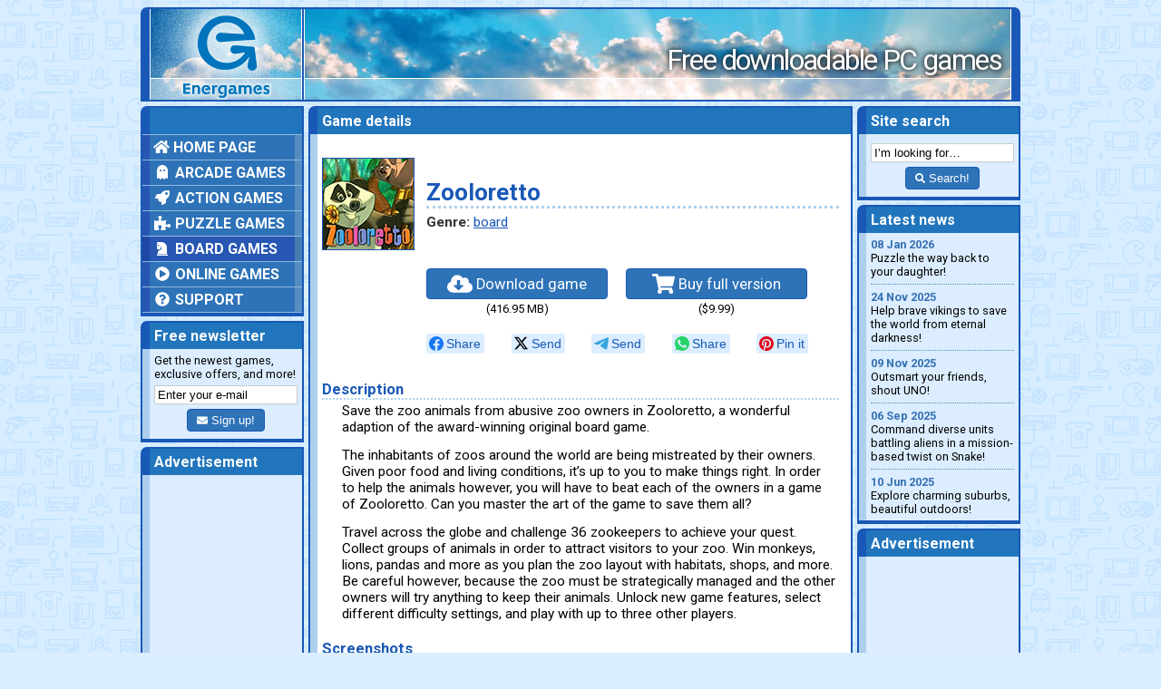

--- FILE ---
content_type: text/html; charset=UTF-8
request_url: https://www.energames.com/games/zooloretto/
body_size: 3278
content:
<!DOCTYPE html>
<html lang="en">
  <head>
    <meta charset="utf-8">
    <meta name="viewport" content="width=device-width, initial-scale=1">
    <meta name="description" content="Zooloretto: save the zoo animals from abusive zoo owners!">
    <meta http-equiv="X-UA-Compatible" content="IE=edge">

    <title>Download Zooloretto game</title>

    <link type="image/x-icon" href="/favicon.ico" rel="icon">

    <link href="/css/common.css" rel="stylesheet">
    <link href="/css/likely.css" rel="stylesheet">
    <link href="/css/game_page.css" rel="stylesheet">
    <link href="/css/jquery.fancybox.min.css" rel="stylesheet">

    <meta property="og:description" content="Zooloretto: save the zoo animals from abusive zoo owners!">
    <meta property="og:image" content="https://www.energames.com/img/games/zooloretto/title.jpg">
    <meta property="og:locale" content="en_US">
    <meta property="og:site_name" content="Energames">
    <meta property="og:type" content="article">
    <meta property="og:url" content="https://www.energames.com/games/zooloretto/">

    <meta name="twitter:card" value="summary">

    <link rel="canonical" href="https://www.energames.com/games/zooloretto/">

    <link href="http://feeds.feedburner.com/energames_news" rel="alternate" type="application/rss+xml" title="Energames.com News">

    <script async src="https://web.webpushs.com/js/push/bcf275ff6c35d011059b1a54ff072976_1.js" charset="utf-8"></script>

    <script async src="https://www.googletagmanager.com/gtag/js?id=UA-212540-2"></script>
    <script>
      window.dataLayer = window.dataLayer || [];
      function gtag(){dataLayer.push(arguments);}
      gtag('js', new Date());
      gtag('config', 'UA-212540-2');
    </script>
  </head>

  <body>
    <div class="container">

      <header>
        <div class="header-logo">
          <span><a href="/"><img src="/img/header_logo.png" alt="Energames logo"></a></span>
        </div>
        <div class="header-slogan">
          <span>Free downloadable PC games</span>
        </div>
      </header>

      <main>
        <div class="left-column">

          <div class="content-block main-menu">
            <div class="block-header">
              <span>&nbsp;</span>
            </div>
            <div class="block-contents">
              <span>
                <nav>
                  <ul class="mm-categories">
                    <li><a href="/"><i class="fas fa-home"></i> Home page</a></li>
                    <li><a href="/games/arcade/"><i class="fas fa-ghost fa-fw"></i> Arcade games</a></li>
                    <li><a href="/games/action/"><i class="fas fa-rocket fa-fw"></i> Action games</a></li>
                    <li><a href="/games/puzzle/"><i class="fas fa-puzzle-piece fa-fw"></i> Puzzle games</a></li>
                    <li class="selected-item"><a href="/games/board/"><i class="fas fa-chess-knight fa-fw"></i> Board games</a>
                    </li>
                    <li><a href="/games/online/"><i class="fas fa-play-circle fa-fw"></i> Online games</a></li>
                    <li><a href="/support/"><i class="fas fa-question-circle fa-fw"></i> Support</a></li>
                  </ul>
                </nav>
              </span>
            </div>
          </div>

          <div class="content-block newsletter">
            <div class="block-header">
              <span>Free newsletter</span>
            </div>
            <div class="block-contents">
              <span>
                Get the newest games, exclusive offers, and more!
                <form method="post" action="//energames.us8.list-manage.com/subscribe/post?u=eb515a8a14d55af9dd9567e3a&amp;id=d6123e68b1">
                  <input class="newsletter-address" type="email" value="Enter your e-mail" name="EMAIL">
                  <button type="submit" class="newsletter-button btn btn-success"><i class="fa fa-envelope fa-sm"></i> Sign up!</button>
                </form>
              </span>
            </div>
          </div>

          <div class="content-block">
            <div class="block-header">
              <span>Advertisement</span>
            </div>
            <div class="block-contents">
              <span>
                <script type="text/javascript">
                  atOptions = {
                    'key' : 'b76f089806a69a8d20527bdc75a26ab7',
                    'format' : 'iframe',
                    'height' : 600,
                    'width' : 160,
                    'params' : {}
                  };
                </script>
                <script type="text/javascript" src="//www.highperformanceformat.com/b76f089806a69a8d20527bdc75a26ab7/invoke.js"></script>
              </span>
            </div>
          </div>

        </div>

        <div class="center-column">

          <div class="content-block game-page">
            <div class="block-header">
              <span>Game details</span>
            </div>
            <div class="block-contents">
              <span>
                <div class="gp-advertisement">
<script type="text/javascript">
    atOptions = {
	'key' : '99025e79472a6b70e870268bc29bfadb',
	'format' : 'iframe',
	'height' : 60,
	'width' : 468,
	'params' : {}
    };
</script>
<script type="text/javascript" src="//www.highperformanceformat.com/99025e79472a6b70e870268bc29bfadb/invoke.js"></script>
                </div>

                <div class="gp-header">
                  <img class="gp-header-image" src="/img/games/zooloretto/title.jpg" alt="Zooloretto game">
                  <div class="gp-header-text">
                    <h1>Zooloretto</h1>
                    <div class="gp-genre"><span>Genre:</span> <a href="/games/board/">board</a></div>
                  </div>
                </div>

                <div class="gp-links">
                  <div>
                    <a href="/download/zooloretto.exe"><i class="fa fa-cloud-download-alt fa-lg"></i> Download game</a>
                    <span>(416.95 MB)</span>
                  </div>
                  <div>
                    <a href="/order/zooloretto.htm"><i class="fa fa-shopping-cart fa-lg"></i> Buy full version</a>
                    <span>($9.99)</span>
                  </div>
                </div>

                <div class="likely">
                  <div class="facebook">Share</div>
                  <div class="xcom">Send</div>
                  <div class="telegram">Send</div>
                  <div class="whatsapp">Share</div>
                  <div class="pinterest" data-media="/img/games/zooloretto/title.jpg">Pin it</div>
                </div>

                <h2>Description</h2>
                <p>Save the zoo animals from abusive zoo owners in Zooloretto, a wonderful adaption of the award-winning original board game.</p>
                <p>The inhabitants of zoos around the world are being mistreated by their owners. Given poor food and living conditions, it’s up to you to make things right. In order to help the animals however, you will have to beat each of the owners in a game of Zooloretto. Can you master the art of the game to save them all?</p>
                <p>Travel across the globe and challenge 36 zookeepers to achieve your quest. Collect groups of animals in order to attract visitors to your zoo. Win monkeys, lions, pandas and more as you plan the zoo layout with habitats, shops, and more. Be careful however, because the zoo must be strategically managed and the other owners will try anything to keep their animals. Unlock new game features, select different difficulty settings, and play with up to three other players.</p>


                <h2>Screenshots</h2>
                <div class="gp-screenshots">
                  <a href="/img/games/zooloretto/ss_01.jpg" data-fancybox="gp-gallery"><img src="/img/games/zooloretto/ss_01_s.jpg" alt="Zooloretto game screenshot"></a>
                  <a href="/img/games/zooloretto/ss_02.jpg" data-fancybox="gp-gallery"><img src="/img/games/zooloretto/ss_02_s.jpg" alt="Zooloretto game screenshot"></a>
                  <a href="/img/games/zooloretto/ss_03.jpg" data-fancybox="gp-gallery"><img src="/img/games/zooloretto/ss_03_s.jpg" alt="Zooloretto game screenshot"></a>
                  <a href="/img/games/zooloretto/ss_04.jpg" data-fancybox="gp-gallery"><img src="/img/games/zooloretto/ss_04_s.jpg" alt="Zooloretto game screenshot"></a>
                </div>

                <h2>System requirements</h2>
                <ul>
                  <li>Windows XP/Vista/7</li>
                  <li>DirectX 9.0</li>
                  <li>Processor 1.7 GHz</li>
                  <li>1 GB RAM</li>
                </ul>
              </span>
            </div>
          </div>

        </div>

        <div class="right-column">

          <div class="content-block site-search">
            <div class="block-header">
              <span>Site search</span>
            </div>
            <div class="block-contents">
              <span>
                <form action="/search/">
                  <input class="search-string" type="text" value="I’m looking for…" name="q">
                  <button type="submit" class="search-button btn btn-success"><i class="fa fa-search fa-sm"></i> Search!</button>
                </form>
              </span>
            </div>
          </div>

          <div class="content-block news-list">
            <div class="block-header">
              <span>Latest news</span>
            </div>
            <div class="block-contents">
              <span>
                <p><a href="/games/psycho_train/"><time datetime="2026-01-08">08 Jan 2026</time> Puzzle the way back to your daughter!</a></p>
                <p><a href="/games/viking_heroes_4/"><time datetime="2025-11-24">24 Nov 2025</time> Help brave vikings to save the world from eternal darkness!</a></p>
                <p><a href="/games/uno_legacy_edition/"><time datetime="2025-11-09">09 Nov 2025</time> Outsmart your friends, shout UNO!</a></p>
                <p><a href="/games/snake_core/"><time datetime="2025-09-06">06 Sep 2025</time> Command diverse units battling aliens in a mission-based twist on Snake!</a></p>
                <p><a href="/games/amazing_weekend_search_and_relax/"><time datetime="2025-06-10">10 Jun 2025</time> Explore charming suburbs, beautiful outdoors!</a></p>
              </span>
            </div>
          </div>

          <div class="content-block right-column_advertisement">
            <div class="block-header">
              <span>Advertisement</span>
            </div>
            <div class="block-contents">
              <span>
                <script type="text/javascript">
                  atOptions = {
                    'key' : 'b76f089806a69a8d20527bdc75a26ab7',
                    'format' : 'iframe',
                    'height' : 600,
                    'width' : 160,
                    'params' : {}
                  };
                </script>
                <script type="text/javascript" src="//www.highperformanceformat.com/b76f089806a69a8d20527bdc75a26ab7/invoke.js"></script>
              </span>
            </div>
          </div>

        </div>
      </main>

      <footer>
        Copyright ©&nbsp;2026 Energames.com. All rights reserved. All product names, logos, and brands are property of&nbsp;their respective owners.
      </footer>

    </div>

    <!--[if lt IE 9]>
    <script src="/js/html5shiv.js"></script>
    <script src="/js/respond.js"></script>
    <![endif]-->
    <script src="/js/jquery.min.js"></script>
    <script src="/js/jquery.fancybox.min.js"></script>
    <script src="/js/common.js"></script>
    <script defer src="https://use.fontawesome.com/releases/v5.4.2/js/all.js" integrity="sha384-wp96dIgDl5BLlOXb4VMinXPNiB32VYBSoXOoiARzSTXY+tsK8yDTYfvdTyqzdGGN" crossorigin="anonymous"></script>
    <script src="/js/likely.js"></script>

  </body>
</html>
